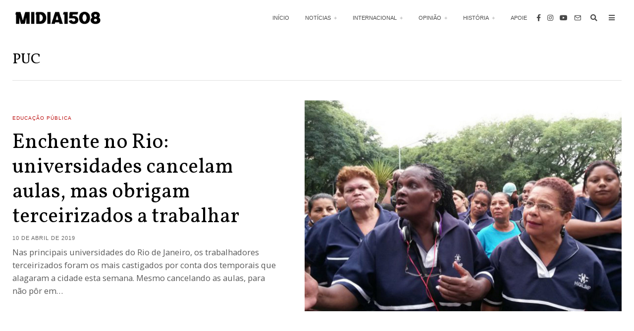

--- FILE ---
content_type: text/html; charset=UTF-8
request_url: https://www.midia1508.org/tag/puc/
body_size: 14505
content:
<!DOCTYPE html>
<html lang="pt-BR" class="no-js">
<head>
	<meta charset="UTF-8">
	<meta name="viewport" content="width=device-width, initial-scale=1.0">
	<link rel="profile" href="http://gmpg.org/xfn/11">
    
	<!--[if lt IE 9]>
	<script src="https://www.midia1508.org/wp-content/themes/fox/js/html5.js"></script>
	<![endif]-->
    
    <script>(function(html){html.className = html.className.replace(/\bno-js\b/,'js')})(document.documentElement);</script>
<title>PUC &#8211; Midia1508</title>
<meta name='robots' content='max-image-preview:large' />
<link rel='dns-prefetch' href='//fonts.googleapis.com' />
<link href='https://fonts.gstatic.com' crossorigin rel='preconnect' />
<link rel="alternate" type="application/rss+xml" title="Feed para Midia1508 &raquo;" href="https://www.midia1508.org/feed/" />
<link rel="alternate" type="application/rss+xml" title="Feed de comentários para Midia1508 &raquo;" href="https://www.midia1508.org/comments/feed/" />
<link rel="alternate" type="application/rss+xml" title="Feed de tag para Midia1508 &raquo; PUC" href="https://www.midia1508.org/tag/puc/feed/" />
<script>
window._wpemojiSettings = {"baseUrl":"https:\/\/s.w.org\/images\/core\/emoji\/15.0.3\/72x72\/","ext":".png","svgUrl":"https:\/\/s.w.org\/images\/core\/emoji\/15.0.3\/svg\/","svgExt":".svg","source":{"concatemoji":"https:\/\/www.midia1508.org\/wp-includes\/js\/wp-emoji-release.min.js?ver=6.6.4"}};
/*! This file is auto-generated */
!function(i,n){var o,s,e;function c(e){try{var t={supportTests:e,timestamp:(new Date).valueOf()};sessionStorage.setItem(o,JSON.stringify(t))}catch(e){}}function p(e,t,n){e.clearRect(0,0,e.canvas.width,e.canvas.height),e.fillText(t,0,0);var t=new Uint32Array(e.getImageData(0,0,e.canvas.width,e.canvas.height).data),r=(e.clearRect(0,0,e.canvas.width,e.canvas.height),e.fillText(n,0,0),new Uint32Array(e.getImageData(0,0,e.canvas.width,e.canvas.height).data));return t.every(function(e,t){return e===r[t]})}function u(e,t,n){switch(t){case"flag":return n(e,"\ud83c\udff3\ufe0f\u200d\u26a7\ufe0f","\ud83c\udff3\ufe0f\u200b\u26a7\ufe0f")?!1:!n(e,"\ud83c\uddfa\ud83c\uddf3","\ud83c\uddfa\u200b\ud83c\uddf3")&&!n(e,"\ud83c\udff4\udb40\udc67\udb40\udc62\udb40\udc65\udb40\udc6e\udb40\udc67\udb40\udc7f","\ud83c\udff4\u200b\udb40\udc67\u200b\udb40\udc62\u200b\udb40\udc65\u200b\udb40\udc6e\u200b\udb40\udc67\u200b\udb40\udc7f");case"emoji":return!n(e,"\ud83d\udc26\u200d\u2b1b","\ud83d\udc26\u200b\u2b1b")}return!1}function f(e,t,n){var r="undefined"!=typeof WorkerGlobalScope&&self instanceof WorkerGlobalScope?new OffscreenCanvas(300,150):i.createElement("canvas"),a=r.getContext("2d",{willReadFrequently:!0}),o=(a.textBaseline="top",a.font="600 32px Arial",{});return e.forEach(function(e){o[e]=t(a,e,n)}),o}function t(e){var t=i.createElement("script");t.src=e,t.defer=!0,i.head.appendChild(t)}"undefined"!=typeof Promise&&(o="wpEmojiSettingsSupports",s=["flag","emoji"],n.supports={everything:!0,everythingExceptFlag:!0},e=new Promise(function(e){i.addEventListener("DOMContentLoaded",e,{once:!0})}),new Promise(function(t){var n=function(){try{var e=JSON.parse(sessionStorage.getItem(o));if("object"==typeof e&&"number"==typeof e.timestamp&&(new Date).valueOf()<e.timestamp+604800&&"object"==typeof e.supportTests)return e.supportTests}catch(e){}return null}();if(!n){if("undefined"!=typeof Worker&&"undefined"!=typeof OffscreenCanvas&&"undefined"!=typeof URL&&URL.createObjectURL&&"undefined"!=typeof Blob)try{var e="postMessage("+f.toString()+"("+[JSON.stringify(s),u.toString(),p.toString()].join(",")+"));",r=new Blob([e],{type:"text/javascript"}),a=new Worker(URL.createObjectURL(r),{name:"wpTestEmojiSupports"});return void(a.onmessage=function(e){c(n=e.data),a.terminate(),t(n)})}catch(e){}c(n=f(s,u,p))}t(n)}).then(function(e){for(var t in e)n.supports[t]=e[t],n.supports.everything=n.supports.everything&&n.supports[t],"flag"!==t&&(n.supports.everythingExceptFlag=n.supports.everythingExceptFlag&&n.supports[t]);n.supports.everythingExceptFlag=n.supports.everythingExceptFlag&&!n.supports.flag,n.DOMReady=!1,n.readyCallback=function(){n.DOMReady=!0}}).then(function(){return e}).then(function(){var e;n.supports.everything||(n.readyCallback(),(e=n.source||{}).concatemoji?t(e.concatemoji):e.wpemoji&&e.twemoji&&(t(e.twemoji),t(e.wpemoji)))}))}((window,document),window._wpemojiSettings);
</script>
<link rel='stylesheet' id='sbi_styles-css' href='https://www.midia1508.org/wp-content/plugins/instagram-feed/css/sbi-styles.min.css?ver=6.1.1' media='all' />
<style id='wp-emoji-styles-inline-css'>

	img.wp-smiley, img.emoji {
		display: inline !important;
		border: none !important;
		box-shadow: none !important;
		height: 1em !important;
		width: 1em !important;
		margin: 0 0.07em !important;
		vertical-align: -0.1em !important;
		background: none !important;
		padding: 0 !important;
	}
</style>
<link rel='stylesheet' id='wp-block-library-css' href='https://www.midia1508.org/wp-includes/css/dist/block-library/style.min.css?ver=6.6.4' media='all' />
<link rel='stylesheet' id='wc-blocks-vendors-style-css' href='https://www.midia1508.org/wp-content/plugins/woocommerce/packages/woocommerce-blocks/build/wc-blocks-vendors-style.css?ver=9.1.5' media='all' />
<link rel='stylesheet' id='wc-blocks-style-css' href='https://www.midia1508.org/wp-content/plugins/woocommerce/packages/woocommerce-blocks/build/wc-blocks-style.css?ver=9.1.5' media='all' />
<style id='classic-theme-styles-inline-css'>
/*! This file is auto-generated */
.wp-block-button__link{color:#fff;background-color:#32373c;border-radius:9999px;box-shadow:none;text-decoration:none;padding:calc(.667em + 2px) calc(1.333em + 2px);font-size:1.125em}.wp-block-file__button{background:#32373c;color:#fff;text-decoration:none}
</style>
<style id='global-styles-inline-css'>
:root{--wp--preset--aspect-ratio--square: 1;--wp--preset--aspect-ratio--4-3: 4/3;--wp--preset--aspect-ratio--3-4: 3/4;--wp--preset--aspect-ratio--3-2: 3/2;--wp--preset--aspect-ratio--2-3: 2/3;--wp--preset--aspect-ratio--16-9: 16/9;--wp--preset--aspect-ratio--9-16: 9/16;--wp--preset--color--black: #000000;--wp--preset--color--cyan-bluish-gray: #abb8c3;--wp--preset--color--white: #ffffff;--wp--preset--color--pale-pink: #f78da7;--wp--preset--color--vivid-red: #cf2e2e;--wp--preset--color--luminous-vivid-orange: #ff6900;--wp--preset--color--luminous-vivid-amber: #fcb900;--wp--preset--color--light-green-cyan: #7bdcb5;--wp--preset--color--vivid-green-cyan: #00d084;--wp--preset--color--pale-cyan-blue: #8ed1fc;--wp--preset--color--vivid-cyan-blue: #0693e3;--wp--preset--color--vivid-purple: #9b51e0;--wp--preset--gradient--vivid-cyan-blue-to-vivid-purple: linear-gradient(135deg,rgba(6,147,227,1) 0%,rgb(155,81,224) 100%);--wp--preset--gradient--light-green-cyan-to-vivid-green-cyan: linear-gradient(135deg,rgb(122,220,180) 0%,rgb(0,208,130) 100%);--wp--preset--gradient--luminous-vivid-amber-to-luminous-vivid-orange: linear-gradient(135deg,rgba(252,185,0,1) 0%,rgba(255,105,0,1) 100%);--wp--preset--gradient--luminous-vivid-orange-to-vivid-red: linear-gradient(135deg,rgba(255,105,0,1) 0%,rgb(207,46,46) 100%);--wp--preset--gradient--very-light-gray-to-cyan-bluish-gray: linear-gradient(135deg,rgb(238,238,238) 0%,rgb(169,184,195) 100%);--wp--preset--gradient--cool-to-warm-spectrum: linear-gradient(135deg,rgb(74,234,220) 0%,rgb(151,120,209) 20%,rgb(207,42,186) 40%,rgb(238,44,130) 60%,rgb(251,105,98) 80%,rgb(254,248,76) 100%);--wp--preset--gradient--blush-light-purple: linear-gradient(135deg,rgb(255,206,236) 0%,rgb(152,150,240) 100%);--wp--preset--gradient--blush-bordeaux: linear-gradient(135deg,rgb(254,205,165) 0%,rgb(254,45,45) 50%,rgb(107,0,62) 100%);--wp--preset--gradient--luminous-dusk: linear-gradient(135deg,rgb(255,203,112) 0%,rgb(199,81,192) 50%,rgb(65,88,208) 100%);--wp--preset--gradient--pale-ocean: linear-gradient(135deg,rgb(255,245,203) 0%,rgb(182,227,212) 50%,rgb(51,167,181) 100%);--wp--preset--gradient--electric-grass: linear-gradient(135deg,rgb(202,248,128) 0%,rgb(113,206,126) 100%);--wp--preset--gradient--midnight: linear-gradient(135deg,rgb(2,3,129) 0%,rgb(40,116,252) 100%);--wp--preset--font-size--small: 13px;--wp--preset--font-size--medium: 20px;--wp--preset--font-size--large: 36px;--wp--preset--font-size--x-large: 42px;--wp--preset--spacing--20: 0.44rem;--wp--preset--spacing--30: 0.67rem;--wp--preset--spacing--40: 1rem;--wp--preset--spacing--50: 1.5rem;--wp--preset--spacing--60: 2.25rem;--wp--preset--spacing--70: 3.38rem;--wp--preset--spacing--80: 5.06rem;--wp--preset--shadow--natural: 6px 6px 9px rgba(0, 0, 0, 0.2);--wp--preset--shadow--deep: 12px 12px 50px rgba(0, 0, 0, 0.4);--wp--preset--shadow--sharp: 6px 6px 0px rgba(0, 0, 0, 0.2);--wp--preset--shadow--outlined: 6px 6px 0px -3px rgba(255, 255, 255, 1), 6px 6px rgba(0, 0, 0, 1);--wp--preset--shadow--crisp: 6px 6px 0px rgba(0, 0, 0, 1);}:where(.is-layout-flex){gap: 0.5em;}:where(.is-layout-grid){gap: 0.5em;}body .is-layout-flex{display: flex;}.is-layout-flex{flex-wrap: wrap;align-items: center;}.is-layout-flex > :is(*, div){margin: 0;}body .is-layout-grid{display: grid;}.is-layout-grid > :is(*, div){margin: 0;}:where(.wp-block-columns.is-layout-flex){gap: 2em;}:where(.wp-block-columns.is-layout-grid){gap: 2em;}:where(.wp-block-post-template.is-layout-flex){gap: 1.25em;}:where(.wp-block-post-template.is-layout-grid){gap: 1.25em;}.has-black-color{color: var(--wp--preset--color--black) !important;}.has-cyan-bluish-gray-color{color: var(--wp--preset--color--cyan-bluish-gray) !important;}.has-white-color{color: var(--wp--preset--color--white) !important;}.has-pale-pink-color{color: var(--wp--preset--color--pale-pink) !important;}.has-vivid-red-color{color: var(--wp--preset--color--vivid-red) !important;}.has-luminous-vivid-orange-color{color: var(--wp--preset--color--luminous-vivid-orange) !important;}.has-luminous-vivid-amber-color{color: var(--wp--preset--color--luminous-vivid-amber) !important;}.has-light-green-cyan-color{color: var(--wp--preset--color--light-green-cyan) !important;}.has-vivid-green-cyan-color{color: var(--wp--preset--color--vivid-green-cyan) !important;}.has-pale-cyan-blue-color{color: var(--wp--preset--color--pale-cyan-blue) !important;}.has-vivid-cyan-blue-color{color: var(--wp--preset--color--vivid-cyan-blue) !important;}.has-vivid-purple-color{color: var(--wp--preset--color--vivid-purple) !important;}.has-black-background-color{background-color: var(--wp--preset--color--black) !important;}.has-cyan-bluish-gray-background-color{background-color: var(--wp--preset--color--cyan-bluish-gray) !important;}.has-white-background-color{background-color: var(--wp--preset--color--white) !important;}.has-pale-pink-background-color{background-color: var(--wp--preset--color--pale-pink) !important;}.has-vivid-red-background-color{background-color: var(--wp--preset--color--vivid-red) !important;}.has-luminous-vivid-orange-background-color{background-color: var(--wp--preset--color--luminous-vivid-orange) !important;}.has-luminous-vivid-amber-background-color{background-color: var(--wp--preset--color--luminous-vivid-amber) !important;}.has-light-green-cyan-background-color{background-color: var(--wp--preset--color--light-green-cyan) !important;}.has-vivid-green-cyan-background-color{background-color: var(--wp--preset--color--vivid-green-cyan) !important;}.has-pale-cyan-blue-background-color{background-color: var(--wp--preset--color--pale-cyan-blue) !important;}.has-vivid-cyan-blue-background-color{background-color: var(--wp--preset--color--vivid-cyan-blue) !important;}.has-vivid-purple-background-color{background-color: var(--wp--preset--color--vivid-purple) !important;}.has-black-border-color{border-color: var(--wp--preset--color--black) !important;}.has-cyan-bluish-gray-border-color{border-color: var(--wp--preset--color--cyan-bluish-gray) !important;}.has-white-border-color{border-color: var(--wp--preset--color--white) !important;}.has-pale-pink-border-color{border-color: var(--wp--preset--color--pale-pink) !important;}.has-vivid-red-border-color{border-color: var(--wp--preset--color--vivid-red) !important;}.has-luminous-vivid-orange-border-color{border-color: var(--wp--preset--color--luminous-vivid-orange) !important;}.has-luminous-vivid-amber-border-color{border-color: var(--wp--preset--color--luminous-vivid-amber) !important;}.has-light-green-cyan-border-color{border-color: var(--wp--preset--color--light-green-cyan) !important;}.has-vivid-green-cyan-border-color{border-color: var(--wp--preset--color--vivid-green-cyan) !important;}.has-pale-cyan-blue-border-color{border-color: var(--wp--preset--color--pale-cyan-blue) !important;}.has-vivid-cyan-blue-border-color{border-color: var(--wp--preset--color--vivid-cyan-blue) !important;}.has-vivid-purple-border-color{border-color: var(--wp--preset--color--vivid-purple) !important;}.has-vivid-cyan-blue-to-vivid-purple-gradient-background{background: var(--wp--preset--gradient--vivid-cyan-blue-to-vivid-purple) !important;}.has-light-green-cyan-to-vivid-green-cyan-gradient-background{background: var(--wp--preset--gradient--light-green-cyan-to-vivid-green-cyan) !important;}.has-luminous-vivid-amber-to-luminous-vivid-orange-gradient-background{background: var(--wp--preset--gradient--luminous-vivid-amber-to-luminous-vivid-orange) !important;}.has-luminous-vivid-orange-to-vivid-red-gradient-background{background: var(--wp--preset--gradient--luminous-vivid-orange-to-vivid-red) !important;}.has-very-light-gray-to-cyan-bluish-gray-gradient-background{background: var(--wp--preset--gradient--very-light-gray-to-cyan-bluish-gray) !important;}.has-cool-to-warm-spectrum-gradient-background{background: var(--wp--preset--gradient--cool-to-warm-spectrum) !important;}.has-blush-light-purple-gradient-background{background: var(--wp--preset--gradient--blush-light-purple) !important;}.has-blush-bordeaux-gradient-background{background: var(--wp--preset--gradient--blush-bordeaux) !important;}.has-luminous-dusk-gradient-background{background: var(--wp--preset--gradient--luminous-dusk) !important;}.has-pale-ocean-gradient-background{background: var(--wp--preset--gradient--pale-ocean) !important;}.has-electric-grass-gradient-background{background: var(--wp--preset--gradient--electric-grass) !important;}.has-midnight-gradient-background{background: var(--wp--preset--gradient--midnight) !important;}.has-small-font-size{font-size: var(--wp--preset--font-size--small) !important;}.has-medium-font-size{font-size: var(--wp--preset--font-size--medium) !important;}.has-large-font-size{font-size: var(--wp--preset--font-size--large) !important;}.has-x-large-font-size{font-size: var(--wp--preset--font-size--x-large) !important;}
:where(.wp-block-post-template.is-layout-flex){gap: 1.25em;}:where(.wp-block-post-template.is-layout-grid){gap: 1.25em;}
:where(.wp-block-columns.is-layout-flex){gap: 2em;}:where(.wp-block-columns.is-layout-grid){gap: 2em;}
:root :where(.wp-block-pullquote){font-size: 1.5em;line-height: 1.6;}
</style>
<link rel='stylesheet' id='contact-form-7-css' href='https://www.midia1508.org/wp-content/plugins/contact-form-7/includes/css/styles.css?ver=5.7.3' media='all' />
<link rel='stylesheet' id='woocommerce-layout-css' href='https://www.midia1508.org/wp-content/plugins/woocommerce/assets/css/woocommerce-layout.css?ver=7.3.0' media='all' />
<link rel='stylesheet' id='woocommerce-smallscreen-css' href='https://www.midia1508.org/wp-content/plugins/woocommerce/assets/css/woocommerce-smallscreen.css?ver=7.3.0' media='only screen and (max-width: 768px)' />
<link rel='stylesheet' id='woocommerce-general-css' href='https://www.midia1508.org/wp-content/plugins/woocommerce/assets/css/woocommerce.css?ver=7.3.0' media='all' />
<style id='woocommerce-inline-inline-css'>
.woocommerce form .form-row .required { visibility: visible; }
</style>
<link rel='stylesheet' id='wi-fonts-css' href='https://fonts.googleapis.com/css?family=Open+Sans%3A400%2C700%7CVollkorn%3A400%2C400italic%7CLora%3A400%7CAlatsi%3A400&#038;display=swap&#038;ver=4.6.9.1' media='all' />
<link rel='stylesheet' id='style-css' href='https://www.midia1508.org/wp-content/themes/fox/style.min.css?ver=4.6.9.1' media='all' />
<style id='style-inline-css'>
.color-accent,.social-list.style-plain:not(.style-text_color) a:hover,.wi-mainnav ul.menu ul > li:hover > a,
    .wi-mainnav ul.menu ul li.current-menu-item > a,
    .wi-mainnav ul.menu ul li.current-menu-ancestor > a,.related-title a:hover,.pagination-1 a.page-numbers:hover,.pagination-4 a.page-numbers:hover,.page-links > a:hover,.reading-progress-wrapper,.widget_archive a:hover, .widget_nav_menu a:hover, .widget_meta a:hover, .widget_recent_entries a:hover, .widget_categories a:hover, .widget_product_categories a:hover,.tagcloud a:hover,.header-cart a:hover,.woocommerce .star-rating span:before,.null-instagram-feed .clear a:hover,.widget a.readmore:hover{color:#bc0f0f}.bg-accent,html .mejs-controls .mejs-time-rail .mejs-time-current,.fox-btn.btn-primary, button.btn-primary, input.btn-primary[type="button"], input.btn-primary[type="reset"], input.btn-primary[type="submit"],.social-list.style-black a:hover,.style--slider-nav-text .flex-direction-nav a:hover, .style--slider-nav-text .slick-nav:hover,.header-cart-icon .num,.post-item-thumbnail:hover .video-indicator-solid,a.more-link:hover,.post-newspaper .related-thumbnail,.pagination-4 span.page-numbers:not(.dots),.review-item.overall .review-score,#respond #submit:hover,.dropcap-color, .style--dropcap-color .enable-dropcap .dropcap-content > p:first-of-type:first-letter, .style--dropcap-color p.has-drop-cap:not(:focus):first-letter,.style--list-widget-3 .fox-post-count,.style--tagcloud-3 .tagcloud a:hover,.blog-widget-small .thumbnail-index,.foxmc-button-primary input[type="submit"],#footer-search .submit:hover,.wpcf7-submit:hover,.woocommerce .widget_price_filter .ui-slider .ui-slider-range,
.woocommerce .widget_price_filter .ui-slider .ui-slider-handle,.woocommerce span.onsale,
.woocommerce ul.products li.product .onsale,.woocommerce #respond input#submit.alt:hover,
.woocommerce a.button.alt:hover,
.woocommerce button.button.alt:hover,
.woocommerce input.button.alt:hover,.woocommerce a.add_to_cart_button:hover,.woocommerce #review_form #respond .form-submit input:hover{background-color:#bc0f0f}.review-item.overall .review-score,.partial-content,.style--tagcloud-3 .tagcloud a:hover,.null-instagram-feed .clear a:hover{border-color:#bc0f0f}.reading-progress-wrapper::-webkit-progress-value{background-color:#bc0f0f}.reading-progress-wrapper::-moz-progress-value{background-color:#bc0f0f}.home.blog .wi-content{padding-top:20px;padding-bottom:0px}.heading-1a .container, .heading-1b .container, .section-heading .line, .heading-5 .heading-inner{border-color:#d0d0d0}.header-search-wrapper .search-btn, .header-cart-icon, .hamburger-btn{font-size:14px}.sticky-element-height, .header-sticky-element.before-sticky{height:44px}.sticky-header-background{opacity:1}.header-sticky-element.before-sticky #wi-logo img, .header-sticky-element.before-sticky .wi-logo img{height:20px}.fox-logo img{width:173px}.slogan{color:#797979}.wi-mainnav ul.menu > li > a, .header-social.style-plain:not(.style-text_color) a, .header-search-wrapper .search-btn, .header-cart-icon a, .hamburger-btn{color:#494949}.wi-mainnav ul.menu > li:hover > a{color:#000000}.wi-mainnav ul.menu > li.current-menu-item > a, .wi-mainnav ul.menu > li.current-menu-ancestor > a,
    .row-nav-style-active-1 .wi-mainnav ul.menu > li.current-menu-item > a, .row-nav-style-active-1 .wi-mainnav ul.menu > li.current-menu-ancestor > a {color:#000000}.header-row-nav .container{border-color:#d0d0d0}.wi-mainnav ul.menu > li.menu-item-has-children > a:after, .wi-mainnav ul.menu > li.mega > a:after{color:#aaaaaa}.wi-mainnav ul.menu ul{background-color:#ffffff;color:#999999}.wi-mainnav ul.menu ul li:hover > a, .wi-mainnav ul.menu .post-nav-item-title:hover a, .wi-mainnav ul.menu > li.mega ul ul a:hover{color:#333333}.wi-mainnav ul.menu ul li:hover > a, .wi-mainnav ul.menu > li.mega ul ul a:hover{background-color:#fafafa}.wi-mainnav ul.menu ul > li, .mega-sep{border-color:#f0f0f0}#footer-instagram{background-color:#ffffff}#footer-bottom{color:#020202}#footer-logo img{width:80px}#backtotop.backtotop-circle, #backtotop.backtotop-square{border-width:0px}#backtotop{color:#888888;background-color:#f0f0f0}#backtotop:hover{color:#a50606}.post-item-excerpt{color:#595959}.minimal-logo img{height:20px}.share-style-custom a{width:32px}.fox-share.color-custom a{color:#ffffff}.fox-share.background-custom a{background-color:#a3a3a3}.fox-share.hover-color-custom a:hover{color:#000000}.fox-share.hover-background-custom a:hover{background-color:#a3a3a3}.reading-progress-wrapper{height:3px}h1, h2, h3, h4, h5, h6{color:#000000}a{color:#bc0f0f}a:hover{color:#bc0f0f}textarea,table,td, th,.fox-input,
input[type="color"], input[type="date"], input[type="datetime"], input[type="datetime-local"], input[type="email"], input[type="month"], input[type="number"], input[type="password"], input[type="search"], input[type="tel"], input[type="text"], input[type="time"], input[type="url"], input[type="week"], input:not([type]), textarea,select,.fox-slider-rich,.style--tag-block .fox-term-list a,.header-sticky-element.before-sticky,.post-sep,.blog-related,.blog-related .line,.post-list-sep,.article-small,
.article-tall,.article-small-list,.pagination-1 .pagination-inner,.toparea > .container,.single-heading,.single-heading span:before, .single-heading span:after,.authorbox-simple,.post-nav-simple,#posts-small-heading,.commentlist li + li > .comment-body,.commentlist ul.children,.hero-meta .header-main,.widget,.widget_archive ul, .widget_nav_menu ul, .widget_meta ul, .widget_recent_entries ul, .widget_categories ul, .widget_product_categories ul,.widget_archive li, .widget_nav_menu li, .widget_meta li, .widget_recent_entries li, .widget_categories li, .widget_product_categories li,#footer-widgets,#footer-bottom,#backtotop,.offcanvas-nav li + li > a,.woocommerce div.product .woocommerce-tabs ul.tabs:before,.woocommerce div.product .woocommerce-tabs ul.tabs li a,.products.related > h2,
.products.upsells > h2,
.cross-sells > h2,.woocommerce table.shop_table,#add_payment_method table.cart td.actions .coupon .input-text, .woocommerce-cart table.cart td.actions .coupon .input-text, .woocommerce-checkout table.cart td.actions .coupon .input-text,.woocommerce-MyAccount-navigation ul li + li{border-color:#e0e0e1}.wrapper-bg-element{background-color:#ffffff}.fox-input, input[type="color"], input[type="date"], input[type="datetime"], input[type="datetime-local"], input[type="email"], input[type="month"], input[type="number"], input[type="password"], input[type="search"], input[type="tel"], input[type="text"], input[type="time"], input[type="url"], input[type="week"], input:not([type]), textarea{color:#777777;background-color:#ffffff}.fox-input:focus, input[type="color"]:focus, input[type="date"]:focus, input[type="datetime"]:focus, input[type="datetime-local"]:focus, input[type="email"]:focus, input[type="month"]:focus, input[type="number"]:focus, input[type="password"]:focus, input[type="search"]:focus, input[type="tel"]:focus, input[type="text"]:focus, input[type="time"]:focus, input[type="url"]:focus, input[type="week"]:focus, input:not([type]):focus, textarea:focus{color:#111111;background-color:#fafafa}.widget-title{color:#000000;text-align:center}blockquote{text-align:left;color:#353535}.wi-dropcap,.enable-dropcap .dropcap-content > p:first-of-type:first-letter, p.has-drop-cap:not(:focus):first-letter{font-weight:400}.wp-caption-text, .post-thumbnail-standard figcaption, .wp-block-image figcaption, .blocks-gallery-caption{color:#636363;text-align:left}.post-item-title a:hover{text-decoration:none;text-decoration-color:#cccccc}.post-item-meta{color:#636363}.post-item-meta a{color:#636363}.post-item-meta a:hover{color:#2d2d2d}.standalone-categories a{color:#bc0f0f}.post-item-subtitle{color:#777777}body.single:not(.elementor-page) .entry-content, body.page:not(.elementor-page) .entry-content{color:#333333}#mobile-logo img{height:30px}body .elementor-section.elementor-section-boxed>.elementor-container{max-width:1270px}@media (min-width: 1200px) {.container,.cool-thumbnail-size-big .post-thumbnail{width:1230px}body.layout-boxed .wi-wrapper{width:1290px}}@media (min-width:1024px) {.secondary, .section-secondary{width:22.764227642276%}.has-sidebar .primary, .section-has-sidebar .section-primary, .section-sep{width:77.235772357724%}}body,.font-body,.fox-btn,button,input[type="button"],input[type="reset"],input[type="submit"],.slogan,.wi-mainnav ul.menu ul,.header-builder .widget_nav_menu  ul.menu ul,.post-item-subtitle,.single-heading,.widget-title,.article-big .readmore,blockquote,.wp-caption-text,.post-thumbnail-standard figcaption,.wp-block-image figcaption,.blocks-gallery-caption,.footer-copyright{font-family:"Open Sans",sans-serif}.font-heading,h1,h2,h3,h4,h5,h6,.wp-block-quote.is-large cite,.wp-block-quote.is-style-large cite,.fox-term-list,.wp-block-cover-text,.title-label,.thumbnail-view,.readmore,a.more-link,.post-big a.more-link,.style--slider-navtext .flex-direction-nav a,.page-links-container,.authorbox-nav,.post-navigation .post-title,.review-criterion,.review-score,.review-text,.commentlist .fn,.reply a,.widget_archive,.widget_nav_menu,.widget_meta,.widget_recent_entries,.widget_categories,.widget_product_categories,.widget_rss > ul a.rsswidget,.widget_rss > ul > li > cite,.widget_recent_comments,#backtotop,.view-count,.tagcloud,.woocommerce span.onsale,.woocommerce ul.products li.product .onsale,.woocommerce #respond input#submit,.woocommerce a.button,.woocommerce button.button,.woocommerce input.button,.woocommerce a.added_to_cart,.woocommerce nav.woocommerce-pagination ul,.woocommerce div.product p.price,.woocommerce div.product span.price,.woocommerce div.product .woocommerce-tabs ul.tabs li a,.woocommerce #reviews #comments ol.commentlist li .comment-text p.meta,.woocommerce table.shop_table th,.woocommerce table.shop_table td.product-name a,.post-item-title,.archive-title,.single .post-item-title.post-title,.page-title,.wi-dropcap,.enable-dropcap .dropcap-content > p:first-of-type:first-letter,p.has-drop-cap:not(:focus):first-letter{font-family:"Vollkorn",serif}.post-item-meta,.standalone-categories,.wi-mainnav ul.menu > li > a,.footer-bottom .widget_nav_menu,#footernav,.offcanvas-nav,.fox-input,input[type="color"],input[type="date"],input[type="datetime"],input[type="datetime-local"],input[type="email"],input[type="month"],input[type="number"],input[type="password"],input[type="search"],input[type="tel"],input[type="text"],input[type="time"],input[type="url"],input[type="week"],input:not([type]),textarea{font-family:}.min-logo-text,.fox-logo,.mobile-logo-text{font-family:A Black Lives}body.single:not(.elementor-page) .entry-content,body.page:not(.elementor-page) .entry-content{font-family:"Lora",serif}.section-heading h2,.fox-heading .heading-title-main{font-family:"Alatsi",sans-serif}body, .font-body{font-size:15px;font-weight:400;font-style:normal;text-transform:none;letter-spacing:0px;line-height:1.6}h1, h2, h3, h4, h5, h6{font-weight:500;text-transform:none;line-height:1.2}h2{font-size:2.0625em;font-style:normal}h3{font-size:1.625em;font-style:normal}h4{font-size:1.25em;font-style:normal}.fox-logo, .min-logo-text, .mobile-logo-text{font-size:40px;font-weight:400;font-style:normal;text-transform:none;letter-spacing:0px;line-height:1.1}.slogan{font-size:11px;font-weight:400;font-style:normal;text-transform:uppercase;letter-spacing:1px;line-height:1.1}.wi-mainnav ul.menu > li > a, .footer-bottom .widget_nav_menu, #footernav, .offcanvas-nav{font-size:11px;font-weight:100;text-transform:uppercase;letter-spacing:0px}.wi-mainnav ul.menu ul, .header-builder .widget_nav_menu  ul.menu ul{font-size:13px;font-style:normal}.post-item-title{font-style:normal}.post-item-meta{font-size:11px;font-style:normal;text-transform:uppercase;letter-spacing:1px}.standalone-categories{font-size:10px;font-weight:500;font-style:normal;text-transform:uppercase}.archive-title{font-size:2em;font-style:normal;text-transform:uppercase}.single .post-item-title.post-title, .page-title{font-size:3.0em;font-weight:700;font-style:normal;text-transform:none}.post-item-subtitle{font-size:19px;font-weight:400;font-style:normal;line-height:1.4}body.single:not(.elementor-page) .entry-content, body.page:not(.elementor-page) .entry-content{font-size:19px;font-style:normal}.single-heading{font-size:18px;font-weight:600;font-style:normal;text-transform:uppercase}.widget-title{font-size:12px;font-weight:400;font-style:normal;text-transform:uppercase;letter-spacing:1px}.section-heading h2, .fox-heading .heading-title-main{font-weight:800;font-style:normal;text-transform:none;letter-spacing:0px;line-height:1.1}.fox-btn, button, input[type="button"], input[type="reset"], input[type="submit"], .article-big .readmore{font-size:10px;font-style:normal;text-transform:uppercase;letter-spacing:2px}.fox-input, input[type="color"], input[type="date"], input[type="datetime"], input[type="datetime-local"], input[type="email"], input[type="month"], input[type="number"], input[type="password"], input[type="search"], input[type="tel"], input[type="text"], input[type="time"], input[type="url"], input[type="week"], input:not([type]), textarea{font-size:12px;font-style:normal;text-transform:none}blockquote{font-size:20px;font-weight:600;font-style:normal;text-transform:none;letter-spacing:-0.5px}.wi-dropcap,.enable-dropcap .dropcap-content > p:first-of-type:first-letter, p.has-drop-cap:not(:focus):first-letter{font-style:normal}.wp-caption-text, .post-thumbnail-standard figcaption, .wp-block-image figcaption, .blocks-gallery-caption{font-size:13px;font-style:normal}.footer-copyright{font-size:13px;font-style:normal}.offcanvas-nav{font-size:15px;font-weight:400;font-style:normal;text-transform:none}@media only screen and (max-width: 1023px){.fox-logo, .min-logo-text, .mobile-logo-text{font-size:26px}.single .post-item-title.post-title, .page-title{font-size:2.8em}.single-heading{font-size:20px}}@media only screen and (max-width: 567px){body, .font-body{font-size:14px}.fox-logo, .min-logo-text, .mobile-logo-text{font-size:20px}.single .post-item-title.post-title, .page-title{font-size:2em}.post-item-subtitle{font-size:18px}body.single:not(.elementor-page) .entry-content, body.page:not(.elementor-page) .entry-content{font-size:18px}.single-heading{font-size:18px}}.fox-logo{margin-left:5px}#main-header .container{border-style:solid}#footer-widgets{margin-top:90px;border-color:#ffffff;border-style:double}#footer-bottom{padding-top:30px;padding-bottom:40px;border-top-width:0px;border-color:#e0e0e0;border-style:solid}#titlebar .container{padding-top:30px;padding-bottom:24px;border-bottom-width:1px;border-color:#e0e0e0;border-style:solid}.wi-mainnav ul.menu ul{border-color:#f0f0f0}.widget-title{margin-bottom:20px;padding-top:4px;padding-bottom:4px;border-top-width:1px;border-bottom-width:1px;border-color:#cccccc;border-style:solid}.fox-input, input[type="color"], input[type="date"], input[type="datetime"], input[type="datetime-local"], input[type="email"], input[type="month"], input[type="number"], input[type="password"], input[type="search"], input[type="tel"], input[type="text"], input[type="time"], input[type="url"], input[type="week"], input:not([type]), textarea{border-color:#f0f0f0}blockquote{margin-top:-10px;margin-right:0px;margin-bottom:20px;margin-left:0px;padding-top:0px;padding-right:20px;padding-bottom:0px;padding-left:20px;border-top-width:0px;border-right-width:0px;border-bottom-width:0px;border-left-width:0px;border-color:#ffffff;border-style:solid}@media only screen and (max-width: 1023px){blockquote{padding-left:20px}}@media only screen and (max-width: 567px){blockquote{margin-top:30px;padding-left:20px}}body.layout-boxed{background-color:#000000}#footer-widgets{background-color:#eeeeee}#footer-bottom{background-color:#eeeeee}.main-header .widget:nth-child(3){margin-left: auto;}
</style>
<link rel='stylesheet' id='login-with-ajax-css' href='https://www.midia1508.org/wp-content/plugins/login-with-ajax/templates/widget.css?ver=4.1' media='all' />
<script src="https://www.midia1508.org/wp-includes/js/jquery/jquery.min.js?ver=3.7.1" id="jquery-core-js"></script>
<script src="https://www.midia1508.org/wp-includes/js/jquery/jquery-migrate.min.js?ver=3.4.1" id="jquery-migrate-js"></script>
<script id="login-with-ajax-js-extra">
var LWA = {"ajaxurl":"https:\/\/www.midia1508.org\/wp-admin\/admin-ajax.php","off":""};
</script>
<script src="https://www.midia1508.org/wp-content/plugins/login-with-ajax/templates/login-with-ajax.legacy.min.js?ver=4.1" id="login-with-ajax-js"></script>
<link rel="https://api.w.org/" href="https://www.midia1508.org/wp-json/" /><link rel="alternate" title="JSON" type="application/json" href="https://www.midia1508.org/wp-json/wp/v2/tags/216" /><link rel="EditURI" type="application/rsd+xml" title="RSD" href="https://www.midia1508.org/xmlrpc.php?rsd" />
<meta name="generator" content="WordPress 6.6.4" />
<meta name="generator" content="WooCommerce 7.3.0" />
	<noscript><style>.woocommerce-product-gallery{ opacity: 1 !important; }</style></noscript>
	<link rel="icon" href="https://www.midia1508.org/wp-content/uploads/2021/06/cropped-id_site-2-32x32.png" sizes="32x32" />
<link rel="icon" href="https://www.midia1508.org/wp-content/uploads/2021/06/cropped-id_site-2-192x192.png" sizes="192x192" />
<link rel="apple-touch-icon" href="https://www.midia1508.org/wp-content/uploads/2021/06/cropped-id_site-2-180x180.png" />
<meta name="msapplication-TileImage" content="https://www.midia1508.org/wp-content/uploads/2021/06/cropped-id_site-2-270x270.png" />

<style id="color-preview"></style>

        <noscript><style id="rocket-lazyload-nojs-css">.rll-youtube-player, [data-lazy-src]{display:none !important;}</style></noscript>    
</head>

<body class="archive tag tag-puc tag-216 theme-fox woocommerce-no-js no-sidebar fox-theme layout-wide style--dropcap-dark dropcap-style-dark style--dropcap-font-heading style--tag-block-2 style--tag-block style--list-widget-1 style--tagcloud-1 style--blockquote-has-icon style--blockquote-icon-3 style--blockquote-icon-position-overlap style--single-heading-border_top style--link-2 body-sticky-sidebar elementor-default elementor-kit-8873" itemscope itemtype="https://schema.org/WebPage">
    
        
    <div id="wi-all" class="fox-outer-wrapper fox-all wi-all">

        
        <div id="wi-wrapper" class="fox-wrapper wi-wrapper">

            <div class="wi-container">

                
                
<header id="masthead" class="site-header header-classic header-sticky-style-border submenu-light" itemscope itemtype="https://schema.org/WPHeader">
    
    <div id="masthead-mobile-height"></div>

    
<div class="header-container header-inline">



<div class="row-nav-light row-nav-style-active-3 header-classic-row header-row-flex header-sticky-element header-row-common header-row-nav">

    <div class="container">

        <div class="header-row-part header-row-left">

            
    <div id="logo-area" class="fox-logo-area fox-header-logo site-branding">
        
        <div id="wi-logo" class="fox-logo-container">
            
            <h2 class="wi-logo-main fox-logo logo-type-image" id="site-logo">                
                <a href="https://www.midia1508.org/" rel="home">
                    
                    <img width="109" height="17" src="https://www.midia1508.org/wp-content/uploads/2021/08/teste_logo_menor_PNG24_footer-1.png" class="sticky-img-logo" alt="" decoding="async" srcset="https://www.midia1508.org/wp-content/uploads/2021/08/teste_logo_menor_PNG24_footer-1.png 109w, https://www.midia1508.org/wp-content/uploads/2021/08/teste_logo_menor_PNG24_footer-1-100x17.png 100w" sizes="(max-width: 109px) 100vw, 109px" /><img width="216" height="33" src="https://www.midia1508.org/wp-content/uploads/2021/08/teste_logo_menor_PNG24.png" class="main-img-logo" alt="" decoding="async" />                    
                </a>
                
            </h2>
        </div><!-- .fox-logo-container -->

        
    </div><!-- #logo-area -->

                
        </div><!-- .header-row-part -->
        
        <div class="header-row-part header-row-right">
            
            
    <nav id="wi-mainnav" class="navigation-ele wi-mainnav" role="navigation" itemscope itemtype="https://schema.org/SiteNavigationElement">
        
        <div class="menu style-indicator-plus"><ul id="menu-primary" class="menu"><li id="menu-item-12721" class="menu-item menu-item-type-custom menu-item-object-custom menu-item-home menu-item-12721"><a href="http://www.midia1508.org/">Início</a></li>
<li id="menu-item-12726" class="menu-item menu-item-type-taxonomy menu-item-object-category menu-item-has-children menu-item-12726"><a href="https://www.midia1508.org/categoria/noticias/">Notícias</a>
<ul class="sub-menu">
	<li id="menu-item-12734" class="menu-item menu-item-type-taxonomy menu-item-object-category menu-item-12734"><a href="https://www.midia1508.org/categoria/noticias/antifascismo/">Antifascismo</a></li>
	<li id="menu-item-12735" class="menu-item menu-item-type-taxonomy menu-item-object-category menu-item-12735"><a href="https://www.midia1508.org/categoria/noticias/antirracismo/">Antirracismo</a></li>
	<li id="menu-item-12736" class="menu-item menu-item-type-taxonomy menu-item-object-category menu-item-12736"><a href="https://www.midia1508.org/categoria/noticias/arte-e-cultura/">Arte e Cultura</a></li>
	<li id="menu-item-12737" class="menu-item menu-item-type-taxonomy menu-item-object-category menu-item-12737"><a href="https://www.midia1508.org/categoria/noticias/classe-trabalhadora/">Classe Trabalhadora</a></li>
	<li id="menu-item-12738" class="menu-item menu-item-type-taxonomy menu-item-object-category menu-item-12738"><a href="https://www.midia1508.org/categoria/noticias/educacao-publica/">Educação Pública</a></li>
	<li id="menu-item-12739" class="menu-item menu-item-type-taxonomy menu-item-object-category menu-item-12739"><a href="https://www.midia1508.org/categoria/noticias/luta-pela-terra/">Luta Pela Terra</a></li>
	<li id="menu-item-12740" class="menu-item menu-item-type-taxonomy menu-item-object-category menu-item-12740"><a href="https://www.midia1508.org/categoria/noticias/meio-ambiente/">Meio Ambiente</a></li>
	<li id="menu-item-12741" class="menu-item menu-item-type-taxonomy menu-item-object-category menu-item-12741"><a href="https://www.midia1508.org/categoria/noticias/moradia/">Moradia</a></li>
	<li id="menu-item-12742" class="menu-item menu-item-type-taxonomy menu-item-object-category menu-item-12742"><a href="https://www.midia1508.org/categoria/noticias/povos-originarios/">Povos Originários</a></li>
	<li id="menu-item-12743" class="menu-item menu-item-type-taxonomy menu-item-object-category menu-item-12743"><a href="https://www.midia1508.org/categoria/noticias/questoes-de-genero/">Questões de Gênero</a></li>
	<li id="menu-item-12744" class="menu-item menu-item-type-taxonomy menu-item-object-category menu-item-12744"><a href="https://www.midia1508.org/categoria/noticias/saude-publica/">Saúde Pública</a></li>
	<li id="menu-item-12745" class="menu-item menu-item-type-taxonomy menu-item-object-category menu-item-12745"><a href="https://www.midia1508.org/categoria/noticias/terrorismo-de-estado/">Terrorismo de Estado</a></li>
	<li id="menu-item-12746" class="menu-item menu-item-type-taxonomy menu-item-object-category menu-item-12746"><a href="https://www.midia1508.org/categoria/noticias/transporte/">Transporte</a></li>
</ul>
</li>
<li id="menu-item-12725" class="menu-item menu-item-type-taxonomy menu-item-object-category menu-item-12725 mega mega-item"><a href="https://www.midia1508.org/categoria/internacional/">Internacional</a><ul class="sub-menu submenu-display-items">            <li class="menu-item post-nav-item">
                    
                <article class="wi-post post-item post-nav-item-inner" itemscope itemtype="https://schema.org/CreativeWork">

                    <div class="nav-thumbnail-wrapper pseudo-thumbnail-landscape">
                    
                        <div class="nav-thumbnail-loading">
                            <span class="fox-loading-element"><i class="fa fa-spinner fa-spin"></i></span>                        </div>
                        
                    </div>
                    
                    <div class="post-nav-item-text">

                    </div><!-- .post-nav-item-text -->

                </article><!-- .post-nav-item-inner -->

            </li><!-- .post-nav-item.menu-item -->
            
        
            <li class="menu-item post-nav-item">
                    
                <article class="wi-post post-item post-nav-item-inner" itemscope itemtype="https://schema.org/CreativeWork">

                    <div class="nav-thumbnail-wrapper pseudo-thumbnail-landscape">
                    
                        <div class="nav-thumbnail-loading">
                            <span class="fox-loading-element"><i class="fa fa-spinner fa-spin"></i></span>                        </div>
                        
                    </div>
                    
                    <div class="post-nav-item-text">

                    </div><!-- .post-nav-item-text -->

                </article><!-- .post-nav-item-inner -->

            </li><!-- .post-nav-item.menu-item -->
            
        
            <li class="menu-item post-nav-item">
                    
                <article class="wi-post post-item post-nav-item-inner" itemscope itemtype="https://schema.org/CreativeWork">

                    <div class="nav-thumbnail-wrapper pseudo-thumbnail-landscape">
                    
                        <div class="nav-thumbnail-loading">
                            <span class="fox-loading-element"><i class="fa fa-spinner fa-spin"></i></span>                        </div>
                        
                    </div>
                    
                    <div class="post-nav-item-text">

                    </div><!-- .post-nav-item-text -->

                </article><!-- .post-nav-item-inner -->

            </li><!-- .post-nav-item.menu-item -->
            
        <span class="caret"></span></ul></li>
<li id="menu-item-12727" class="menu-item menu-item-type-taxonomy menu-item-object-category menu-item-12727 mega mega-item"><a href="https://www.midia1508.org/categoria/opiniao/">Opinião</a><ul class="sub-menu submenu-display-items">            <li class="menu-item post-nav-item">
                    
                <article class="wi-post post-item post-nav-item-inner" itemscope itemtype="https://schema.org/CreativeWork">

                    <div class="nav-thumbnail-wrapper pseudo-thumbnail-landscape">
                    
                        <div class="nav-thumbnail-loading">
                            <span class="fox-loading-element"><i class="fa fa-spinner fa-spin"></i></span>                        </div>
                        
                    </div>
                    
                    <div class="post-nav-item-text">

                    </div><!-- .post-nav-item-text -->

                </article><!-- .post-nav-item-inner -->

            </li><!-- .post-nav-item.menu-item -->
            
        
            <li class="menu-item post-nav-item">
                    
                <article class="wi-post post-item post-nav-item-inner" itemscope itemtype="https://schema.org/CreativeWork">

                    <div class="nav-thumbnail-wrapper pseudo-thumbnail-landscape">
                    
                        <div class="nav-thumbnail-loading">
                            <span class="fox-loading-element"><i class="fa fa-spinner fa-spin"></i></span>                        </div>
                        
                    </div>
                    
                    <div class="post-nav-item-text">

                    </div><!-- .post-nav-item-text -->

                </article><!-- .post-nav-item-inner -->

            </li><!-- .post-nav-item.menu-item -->
            
        
            <li class="menu-item post-nav-item">
                    
                <article class="wi-post post-item post-nav-item-inner" itemscope itemtype="https://schema.org/CreativeWork">

                    <div class="nav-thumbnail-wrapper pseudo-thumbnail-landscape">
                    
                        <div class="nav-thumbnail-loading">
                            <span class="fox-loading-element"><i class="fa fa-spinner fa-spin"></i></span>                        </div>
                        
                    </div>
                    
                    <div class="post-nav-item-text">

                    </div><!-- .post-nav-item-text -->

                </article><!-- .post-nav-item-inner -->

            </li><!-- .post-nav-item.menu-item -->
            
        <span class="caret"></span></ul></li>
<li id="menu-item-12724" class="menu-item menu-item-type-taxonomy menu-item-object-category menu-item-12724 mega mega-item"><a href="https://www.midia1508.org/categoria/historia/">História</a><ul class="sub-menu submenu-display-items">            <li class="menu-item post-nav-item">
                    
                <article class="wi-post post-item post-nav-item-inner" itemscope itemtype="https://schema.org/CreativeWork">

                    <div class="nav-thumbnail-wrapper pseudo-thumbnail-landscape">
                    
                        <div class="nav-thumbnail-loading">
                            <span class="fox-loading-element"><i class="fa fa-spinner fa-spin"></i></span>                        </div>
                        
                    </div>
                    
                    <div class="post-nav-item-text">

                    </div><!-- .post-nav-item-text -->

                </article><!-- .post-nav-item-inner -->

            </li><!-- .post-nav-item.menu-item -->
            
        
            <li class="menu-item post-nav-item">
                    
                <article class="wi-post post-item post-nav-item-inner" itemscope itemtype="https://schema.org/CreativeWork">

                    <div class="nav-thumbnail-wrapper pseudo-thumbnail-landscape">
                    
                        <div class="nav-thumbnail-loading">
                            <span class="fox-loading-element"><i class="fa fa-spinner fa-spin"></i></span>                        </div>
                        
                    </div>
                    
                    <div class="post-nav-item-text">

                    </div><!-- .post-nav-item-text -->

                </article><!-- .post-nav-item-inner -->

            </li><!-- .post-nav-item.menu-item -->
            
        
            <li class="menu-item post-nav-item">
                    
                <article class="wi-post post-item post-nav-item-inner" itemscope itemtype="https://schema.org/CreativeWork">

                    <div class="nav-thumbnail-wrapper pseudo-thumbnail-landscape">
                    
                        <div class="nav-thumbnail-loading">
                            <span class="fox-loading-element"><i class="fa fa-spinner fa-spin"></i></span>                        </div>
                        
                    </div>
                    
                    <div class="post-nav-item-text">

                    </div><!-- .post-nav-item-text -->

                </article><!-- .post-nav-item-inner -->

            </li><!-- .post-nav-item.menu-item -->
            
        <span class="caret"></span></ul></li>
<li id="menu-item-20872" class="menu-item menu-item-type-custom menu-item-object-custom menu-item-20872"><a href="https://www.apoia.se/midia1508">Apoie</a></li>
</ul></div>        
    </nav><!-- #wi-mainnav -->

    

<div class="social-list header-social style-plain shape-circle align-center icon-size-small icon-spacing-small style-none" id="social-id-6971233132372">
    
    <ul>
    
                
        <li class="li-facebook">
            <a href="https://www.facebook.com/midia1508" target="_blank" rel="noopener" title="Facebook">
                <i class="fab fa-facebook-f"></i>
            </a>
            
                    </li>
        
                
        <li class="li-instagram">
            <a href="https://www.instagram.com/midia1508/" target="_blank" rel="noopener" title="Instagram">
                <i class="fab fa-instagram"></i>
            </a>
            
                    </li>
        
                
        <li class="li-youtube">
            <a href="https://www.youtube.com/channel/UC5YCaZeYwCk1KwjbAE5nK8Q" target="_blank" rel="noopener" title="YouTube">
                <i class="fab fa-youtube"></i>
            </a>
            
                    </li>
        
                
        <li class="li-email">
            <a href="mailto:midia1508@protonmail.com" target="_blank" rel="noopener" title="Email">
                <i class="feather-mail"></i>
            </a>
            
                    </li>
        
            
    </ul>
    
</div><!-- .social-list -->


<div class="header-search-wrapper header-search-modal">
    
    <span class="search-btn search-btn-modal">
        <i class="fa fa-search"></i>    </span>
    
    <div class="modal-search-wrapper modal-showing-slide-right">
        
        <div class="container">
            
            <div class="modal-search-container">
    
                <div class="searchform">
    
    <form role="search" method="get" action="https://www.midia1508.org/" itemprop="potentialAction" itemscope itemtype="https://schema.org/SearchAction" class="form">
        
        <input type="text" name="s" class="s search-field" value="" placeholder="Digite e aperte enter" />
        
        <button class="submit" role="button" title="Go">
            
            <i class="fa fa-search"></i>            
        </button>
        
    </form><!-- .form -->
    
</div><!-- .searchform -->                
                                
            </div><!-- .modal-search-container -->
            
        </div><!-- .header-search-form -->
        
        <span class="close-modal"><i class="feather-x"></i></span>
    
    </div><!-- .modal-search-wrapper -->
    
</div><!-- .header-search-wrapper -->


    <a class="toggle-menu hamburger hamburger-btn">
        <i class="fa fa-bars ic-hamburger"></i>        <i class="feather-x"></i>
    </a>

            
                        
        </div><!-- .header-row-part -->

    </div><!-- .container -->
    
    
</div><!-- .main-header -->
    
    
</div><!-- .header-container -->    
</header><!-- #masthead -->
                
<div id="masthead-mobile" class="masthead-mobile">
    
    <div class="container">
        
        <div class="masthead-mobile-left masthead-mobile-part">
            
            
    <a class="toggle-menu hamburger hamburger-btn">
        <i class="fa fa-bars ic-hamburger"></i>        <i class="feather-x"></i>
    </a>

            
                        
        </div><!-- .masthead-mobile-part -->
    
        
<h4 id="mobile-logo" class="mobile-logo mobile-logo-image">
    
    <a href="https://www.midia1508.org/" rel="home">

                
        
        <img width="216" height="33" src="https://www.midia1508.org/wp-content/uploads/2021/08/teste_logo_menor_PNG24.png" class="attachment-full size-full" alt="" decoding="async" />
        
    </a>
    
</h4><!-- .mobile-logo -->

            
        <div class="masthead-mobile-right masthead-mobile-part">
        
                        
        </div><!-- .masthead-mobile-part -->
    
    </div><!-- .container -->
    
    <div class="masthead-mobile-bg"></div>

</div><!-- #masthead-mobile -->
    
    
                <div id="wi-main" class="wi-main fox-main">

<div id="titlebar" class="headline wi-titlebar post-header align-left">
    
    <div class="container">
        
        <div class="title-area">
            
                        
                        
            <h1 class="archive-title" itemprop="headline">
                
                <span>
                    
                    PUC                    
                </span>
            
            </h1><!-- .archive-title -->
            
                        
                        
                        
        </div><!-- .title-area -->
        
    </div><!-- .container -->
    
        
</div><!-- #titlebar -->

<div class="toparea">
    
    <div class="container">
        
        

<div class="blog-container blog-container-vertical">
    
    <div class="wi-blog fox-blog blog-vertical">
    
    
<article class="wi-post post-item post-vertical post-thumbnail-align-right post-5504 post type-post status-publish format-standard has-post-thumbnail hentry category-educacao-publica tag-enchente tag-precarizacao tag-puc tag-rio-de-janeiro tag-terceirizacao tag-uerj tag-uff tag-ufrj" itemscope itemtype="https://schema.org/CreativeWork">

    <div class="post-item-inner vertical-inner post-vertical-inner">

            
<figure class="wi-thumbnail fox-thumbnail post-item-thumbnail fox-figure  vertical-thumbnail thumbnail-acute  hover-none" itemscope itemtype="https://schema.org/ImageObject">
    
    <div class="thumbnail-inner">
    
                
        <a href="https://www.midia1508.org/2019/04/10/enchente-no-rio-universidades-cancelam-aulas-mas-obrigam-terceirizados-a-trabalhar/" class="post-link">
            
        
            <span class="image-element">

                <img width="1230" height="820" src="https://www.midia1508.org/wp-content/uploads/2019/04/trabalhadoras-1280x853.jpg" class="attachment-large size-large" alt="" decoding="async" fetchpriority="high" srcset="https://www.midia1508.org/wp-content/uploads/2019/04/trabalhadoras-1280x853.jpg 1280w, https://www.midia1508.org/wp-content/uploads/2019/04/trabalhadoras-300x200.jpg 300w, https://www.midia1508.org/wp-content/uploads/2019/04/trabalhadoras-768x512.jpg 768w, https://www.midia1508.org/wp-content/uploads/2019/04/trabalhadoras-1536x1024.jpg 1536w, https://www.midia1508.org/wp-content/uploads/2019/04/trabalhadoras-720x480.jpg 720w, https://www.midia1508.org/wp-content/uploads/2019/04/trabalhadoras-480x320.jpg 480w, https://www.midia1508.org/wp-content/uploads/2019/04/trabalhadoras-600x400.jpg 600w, https://www.midia1508.org/wp-content/uploads/2019/04/trabalhadoras.jpg 1920w" sizes="(max-width: 1230px) 100vw, 1230px" />
            </span><!-- .image-element -->

            
            
                    
        </a>
        
                
    </div><!-- .thumbnail-inner -->
    
    
</figure><!-- .fox-thumbnail -->


        <div class="post-body post-item-body vertical-body post-vertical-body">

            <div class="post-body-inner">

                <div class="post-item-header">
    <div class="entry-categories meta-categories categories-plain standalone-categories post-header-section">

        <a href="https://www.midia1508.org/categoria/noticias/educacao-publica/" rel="tag">Educação Pública</a>
    </div>

    
<h2 class="post-item-title wi-post-title fox-post-title post-header-section post-vertical-title size-large" itemprop="headline">
    <a href="https://www.midia1508.org/2019/04/10/enchente-no-rio-universidades-cancelam-aulas-mas-obrigam-terceirizados-a-trabalhar/" rel="bookmark">        
        Enchente no Rio: universidades cancelam aulas, mas obrigam terceirizados a trabalhar
    </a>
</h2>
<div class="post-item-meta wi-meta fox-meta post-header-section ">
    
        <div class="entry-date meta-time machine-time time-short"><time class="published updated" itemprop="datePublished" datetime="2019-04-10T11:08:46-03:00">10 de abril de 2019</time></div>                    
</div>

</div><div class="post-item-excerpt entry-excerpt excerpt-size-medium custom-color post-vertical-content" itemprop="text" style="color:#595959">
    
    <p>Nas principais universidades do Rio de Janeiro, os trabalhadores terceirizados foram os mais castigados por conta dos temporais que alagaram a cidade esta semana. Mesmo cancelando as aulas, para não pôr em&hellip;</p>
    
</div>
    
            </div>

        </div><!-- .post-item-body -->

    </div><!-- .post-item-inner -->

</article><!-- .post-item -->    
    </div><!-- .fox-blog -->
    
        
</div><!-- .fox-blog-container -->

            
    </div><!-- .container -->
    
</div><!-- .toparea -->

<div class="wi-content">
    
    <div class="container">

        <div class="content-area primary" id="primary" role="main">

            <div class="theiaStickySidebar">

                

<div class="blog-container blog-container-grid blog-container-has-border">
    
    <div class="wi-blog fox-blog blog-grid fox-grid blog-card-has-shadow column-5 spacing-normal">
    
            
                
        <div class="fox-grid grid-lines column-5" style="color:#d0d0d0">
            
                        
            <div class="grid-line fox-grid-item"><div class="grid-line-inner"></div></div>
            
                        
            <div class="grid-line fox-grid-item"><div class="grid-line-inner"></div></div>
            
                        
            <div class="grid-line fox-grid-item"><div class="grid-line-inner"></div></div>
            
                        
            <div class="grid-line fox-grid-item"><div class="grid-line-inner"></div></div>
            
                        
            <div class="grid-line fox-grid-item"><div class="grid-line-inner"></div></div>
            
                        
        </div><!-- .grid-lines -->
        
            
    </div><!-- .fox-blog -->
    
        
</div><!-- .fox-blog-container -->

    
            </div><!-- .theiaStickySidebar -->

        </div><!-- .content-area -->

        
    </div><!-- .container -->
    
</div><!-- .wi-content -->

            </div><!-- #wi-main -->

            
<footer id="wi-footer" class="site-footer" itemscope itemtype="https://schema.org/WPFooter">
    
        
        
        
</footer><!-- #wi-footer -->
        </div><!-- .wi-container -->

        <div class="wrapper-bg-element"></div>

        <div class="wrapper-border-top hand-border-h wrapper-border"></div>
        <div class="wrapper-border-bottom hand-border-h wrapper-border"></div>
        <div class="wrapper-border-left hand-border-v wrapper-border"></div>
        <div class="wrapper-border-right hand-border-v wrapper-border"></div>

    </div><!-- #wi-wrapper -->

</div><!-- #wi-all -->


<div id="offcanvas" class="offcanvas offcanvas-light">

    <div class="offcanvas-inner">
        
                
                        
        <div class="offcanvas-search offcanvas-element">
            <div class="searchform">
    
    <form role="search" method="get" action="https://www.midia1508.org/" itemprop="potentialAction" itemscope itemtype="https://schema.org/SearchAction" class="form">
        
        <input type="text" name="s" class="s search-field" value="" placeholder="Digite e aperte enter" />
        
        <button class="submit" role="button" title="Go">
            
            <i class="fa fa-search"></i>            
        </button>
        
    </form><!-- .form -->
    
</div><!-- .searchform -->        </div>
        
                
                
                <nav id="mobilenav" class="offcanvas-nav offcanvas-element">

            <div class="menu"><ul id="menu-off-canvas2" class="menu"><li id="menu-item-9250" class="menu-item menu-item-type-custom menu-item-object-custom menu-item-home menu-item-9250"><a href="http://www.midia1508.org/">Home</a><span class="indicator"><i class="indicator-ic"></i></span></li>
<li id="menu-item-23795" class="menu-item menu-item-type-custom menu-item-object-custom menu-item-23795"><a href="https://www.apoia.se/midia1508">Apoie a 1508</a><span class="indicator"><i class="indicator-ic"></i></span></li>
<li id="menu-item-9242" class="menu-item menu-item-type-taxonomy menu-item-object-category menu-item-has-children menu-item-9242"><a href="https://www.midia1508.org/categoria/noticias/">Notícias</a><span class="indicator"><i class="indicator-ic"></i></span>
<ul class="sub-menu">
	<li id="menu-item-9231" class="menu-item menu-item-type-taxonomy menu-item-object-category menu-item-9231"><a href="https://www.midia1508.org/categoria/noticias/antifascismo/">Antifascismo</a><span class="indicator"><i class="indicator-ic"></i></span></li>
	<li id="menu-item-9232" class="menu-item menu-item-type-taxonomy menu-item-object-category menu-item-9232"><a href="https://www.midia1508.org/categoria/noticias/antirracismo/">Antirracismo</a><span class="indicator"><i class="indicator-ic"></i></span></li>
	<li id="menu-item-9234" class="menu-item menu-item-type-taxonomy menu-item-object-category menu-item-9234"><a href="https://www.midia1508.org/categoria/noticias/educacao-publica/">Educação Pública</a><span class="indicator"><i class="indicator-ic"></i></span></li>
	<li id="menu-item-9238" class="menu-item menu-item-type-taxonomy menu-item-object-category menu-item-9238"><a href="https://www.midia1508.org/categoria/noticias/luta-pela-terra/">Luta Pela Terra</a><span class="indicator"><i class="indicator-ic"></i></span></li>
	<li id="menu-item-9239" class="menu-item menu-item-type-taxonomy menu-item-object-category menu-item-9239"><a href="https://www.midia1508.org/categoria/noticias/meio-ambiente/">Meio Ambiente</a><span class="indicator"><i class="indicator-ic"></i></span></li>
	<li id="menu-item-9240" class="menu-item menu-item-type-taxonomy menu-item-object-category menu-item-9240"><a href="https://www.midia1508.org/categoria/noticias/moradia/">Moradia</a><span class="indicator"><i class="indicator-ic"></i></span></li>
	<li id="menu-item-9243" class="menu-item menu-item-type-taxonomy menu-item-object-category menu-item-9243"><a href="https://www.midia1508.org/categoria/noticias/questoes-de-genero/">Questões de Gênero</a><span class="indicator"><i class="indicator-ic"></i></span></li>
	<li id="menu-item-9244" class="menu-item menu-item-type-taxonomy menu-item-object-category menu-item-9244"><a href="https://www.midia1508.org/categoria/noticias/saude-publica/">Saúde Pública</a><span class="indicator"><i class="indicator-ic"></i></span></li>
	<li id="menu-item-9245" class="menu-item menu-item-type-taxonomy menu-item-object-category menu-item-9245"><a href="https://www.midia1508.org/categoria/noticias/terrorismo-de-estado/">Terrorismo de Estado</a><span class="indicator"><i class="indicator-ic"></i></span></li>
	<li id="menu-item-9246" class="menu-item menu-item-type-taxonomy menu-item-object-category menu-item-9246"><a href="https://www.midia1508.org/categoria/noticias/transporte/">Transporte</a><span class="indicator"><i class="indicator-ic"></i></span></li>
</ul>
</li>
<li id="menu-item-9237" class="menu-item menu-item-type-taxonomy menu-item-object-category menu-item-9237"><a href="https://www.midia1508.org/categoria/internacional/">Internacional</a><span class="indicator"><i class="indicator-ic"></i></span></li>
<li id="menu-item-9241" class="menu-item menu-item-type-taxonomy menu-item-object-category menu-item-9241"><a href="https://www.midia1508.org/categoria/opiniao/">Opinião</a><span class="indicator"><i class="indicator-ic"></i></span></li>
<li id="menu-item-9233" class="menu-item menu-item-type-taxonomy menu-item-object-category menu-item-9233"><a href="https://www.midia1508.org/categoria/historia/">História</a><span class="indicator"><i class="indicator-ic"></i></span></li>
<li id="menu-item-24456" class="menu-item menu-item-type-taxonomy menu-item-object-category menu-item-24456"><a href="https://www.midia1508.org/categoria/historia/biografia/">Biografia</a><span class="indicator"><i class="indicator-ic"></i></span></li>
<li id="menu-item-23796" class="menu-item menu-item-type-taxonomy menu-item-object-category menu-item-23796"><a href="https://www.midia1508.org/categoria/internacional/g20-argentina/">G20 Argentina</a><span class="indicator"><i class="indicator-ic"></i></span></li>
</ul></div>
        </nav><!-- #mobilenav -->
                
                        
        

<div class="social-list offcanvas-element style-plain shape-circle align-left icon-size-bigger icon-spacing-small style-none" id="social-id-697123313f478">
    
    <ul>
    
                
        <li class="li-facebook">
            <a href="https://www.facebook.com/midia1508" target="_blank" rel="noopener" title="Facebook">
                <i class="fab fa-facebook-f"></i>
            </a>
            
                    </li>
        
                
        <li class="li-instagram">
            <a href="https://www.instagram.com/midia1508/" target="_blank" rel="noopener" title="Instagram">
                <i class="fab fa-instagram"></i>
            </a>
            
                    </li>
        
                
        <li class="li-youtube">
            <a href="https://www.youtube.com/channel/UC5YCaZeYwCk1KwjbAE5nK8Q" target="_blank" rel="noopener" title="YouTube">
                <i class="fab fa-youtube"></i>
            </a>
            
                    </li>
        
                
        <li class="li-email">
            <a href="mailto:midia1508@protonmail.com" target="_blank" rel="noopener" title="Email">
                <i class="feather-mail"></i>
            </a>
            
                    </li>
        
            
    </ul>
    
</div><!-- .social-list -->

        
                
            
    </div><!-- .offcanvas-inner -->

</div><!-- #offcanvas -->

<div id="offcanvas-bg" class="offcanvas-bg"></div>
<div class="offcanvas-overlay" id="offcanvas-overlay"></div>

<!-- Instagram Feed JS -->
<script type="text/javascript">
var sbiajaxurl = "https://www.midia1508.org/wp-admin/admin-ajax.php";
</script>
    <div id="backtotop" class="backtotop fox-backtotop scrollup backtotop-square backtotop-icon">
        
        <span class="btt-icon"><i class="feather-arrow-up"></i></span>        
    </div><!-- #backtotop -->

<!-- fox_version:4.6.9.1--><!-- fox_demo:newspaper-->	<script type="text/javascript">
		(function () {
			var c = document.body.className;
			c = c.replace(/woocommerce-no-js/, 'woocommerce-js');
			document.body.className = c;
		})();
	</script>
	<script src="https://www.midia1508.org/wp-content/plugins/fox-framework/js/fox-elementor.js?ver=1.4.1" id="fox-elementor-js"></script>
<script src="https://www.midia1508.org/wp-content/plugins/contact-form-7/includes/swv/js/index.js?ver=5.7.3" id="swv-js"></script>
<script id="contact-form-7-js-extra">
var wpcf7 = {"api":{"root":"https:\/\/www.midia1508.org\/wp-json\/","namespace":"contact-form-7\/v1"}};
</script>
<script src="https://www.midia1508.org/wp-content/plugins/contact-form-7/includes/js/index.js?ver=5.7.3" id="contact-form-7-js"></script>
<script src="https://www.midia1508.org/wp-content/plugins/woocommerce/assets/js/jquery-blockui/jquery.blockUI.min.js?ver=2.7.0-wc.7.3.0" id="jquery-blockui-js"></script>
<script id="wc-add-to-cart-js-extra">
var wc_add_to_cart_params = {"ajax_url":"\/wp-admin\/admin-ajax.php","wc_ajax_url":"\/?wc-ajax=%%endpoint%%","i18n_view_cart":"Ver carrinho","cart_url":"https:\/\/www.midia1508.org","is_cart":"","cart_redirect_after_add":"no"};
</script>
<script src="https://www.midia1508.org/wp-content/plugins/woocommerce/assets/js/frontend/add-to-cart.min.js?ver=7.3.0" id="wc-add-to-cart-js"></script>
<script src="https://www.midia1508.org/wp-content/plugins/woocommerce/assets/js/js-cookie/js.cookie.min.js?ver=2.1.4-wc.7.3.0" id="js-cookie-js"></script>
<script id="woocommerce-js-extra">
var woocommerce_params = {"ajax_url":"\/wp-admin\/admin-ajax.php","wc_ajax_url":"\/?wc-ajax=%%endpoint%%"};
</script>
<script src="https://www.midia1508.org/wp-content/plugins/woocommerce/assets/js/frontend/woocommerce.min.js?ver=7.3.0" id="woocommerce-js"></script>
<script id="wc-cart-fragments-js-extra">
var wc_cart_fragments_params = {"ajax_url":"\/wp-admin\/admin-ajax.php","wc_ajax_url":"\/?wc-ajax=%%endpoint%%","cart_hash_key":"wc_cart_hash_3c72d147fb8fa90f4c0e5ada0c4f23f6","fragment_name":"wc_fragments_3c72d147fb8fa90f4c0e5ada0c4f23f6","request_timeout":"5000"};
</script>
<script src="https://www.midia1508.org/wp-content/plugins/woocommerce/assets/js/frontend/cart-fragments.min.js?ver=7.3.0" id="wc-cart-fragments-js"></script>
<script id="mediaelement-core-js-before">
var mejsL10n = {"language":"pt","strings":{"mejs.download-file":"Fazer download do arquivo","mejs.install-flash":"Voc\u00ea est\u00e1 usando um navegador que n\u00e3o tem Flash ativo ou instalado. Ative o plugin do Flash player ou baixe a \u00faltima vers\u00e3o em https:\/\/get.adobe.com\/flashplayer\/","mejs.fullscreen":"Tela inteira","mejs.play":"Reproduzir","mejs.pause":"Pausar","mejs.time-slider":"Tempo do slider","mejs.time-help-text":"Use as setas esquerda e direita para avan\u00e7ar um segundo. Acima e abaixo para avan\u00e7ar dez segundos.","mejs.live-broadcast":"Transmiss\u00e3o ao vivo","mejs.volume-help-text":"Use as setas para cima ou para baixo para aumentar ou diminuir o volume.","mejs.unmute":"Desativar mudo","mejs.mute":"Mudo","mejs.volume-slider":"Controle de volume","mejs.video-player":"Tocador de v\u00eddeo","mejs.audio-player":"Tocador de \u00e1udio","mejs.captions-subtitles":"Transcri\u00e7\u00f5es\/Legendas","mejs.captions-chapters":"Cap\u00edtulos","mejs.none":"Nenhum","mejs.afrikaans":"Afric\u00e2ner","mejs.albanian":"Alban\u00eas","mejs.arabic":"\u00c1rabe","mejs.belarusian":"Bielorrusso","mejs.bulgarian":"B\u00falgaro","mejs.catalan":"Catal\u00e3o","mejs.chinese":"Chin\u00eas","mejs.chinese-simplified":"Chin\u00eas (simplificado)","mejs.chinese-traditional":"Chin\u00eas (tradicional)","mejs.croatian":"Croata","mejs.czech":"Checo","mejs.danish":"Dinamarqu\u00eas","mejs.dutch":"Holand\u00eas","mejs.english":"Ingl\u00eas","mejs.estonian":"Estoniano","mejs.filipino":"Filipino","mejs.finnish":"Finland\u00eas","mejs.french":"Franc\u00eas","mejs.galician":"Galega","mejs.german":"Alem\u00e3o","mejs.greek":"Grego","mejs.haitian-creole":"Crioulo haitiano","mejs.hebrew":"Hebraico","mejs.hindi":"Hindi","mejs.hungarian":"H\u00fangaro","mejs.icelandic":"Island\u00eas","mejs.indonesian":"Indon\u00e9sio","mejs.irish":"Irland\u00eas","mejs.italian":"Italiano","mejs.japanese":"Japon\u00eas","mejs.korean":"Coreano","mejs.latvian":"Let\u00e3o","mejs.lithuanian":"Lituano","mejs.macedonian":"Maced\u00f4nio","mejs.malay":"Malaio","mejs.maltese":"Malt\u00eas","mejs.norwegian":"Noruegu\u00eas","mejs.persian":"Persa","mejs.polish":"Polon\u00eas","mejs.portuguese":"Portugu\u00eas","mejs.romanian":"Romeno","mejs.russian":"Russo","mejs.serbian":"S\u00e9rvio","mejs.slovak":"Eslovaco","mejs.slovenian":"Esloveno","mejs.spanish":"Espanhol","mejs.swahili":"Sua\u00edli","mejs.swedish":"Sueco","mejs.tagalog":"Tagalo","mejs.thai":"Tailand\u00eas","mejs.turkish":"Turco","mejs.ukrainian":"Ucraniano","mejs.vietnamese":"Vietnamita","mejs.welsh":"Gal\u00eas","mejs.yiddish":"I\u00eddiche"}};
</script>
<script src="https://www.midia1508.org/wp-includes/js/mediaelement/mediaelement-and-player.min.js?ver=4.2.17" id="mediaelement-core-js"></script>
<script src="https://www.midia1508.org/wp-includes/js/mediaelement/mediaelement-migrate.min.js?ver=6.6.4" id="mediaelement-migrate-js"></script>
<script id="mediaelement-js-extra">
var _wpmejsSettings = {"pluginPath":"\/wp-includes\/js\/mediaelement\/","classPrefix":"mejs-","stretching":"responsive","audioShortcodeLibrary":"mediaelement","videoShortcodeLibrary":"mediaelement"};
</script>
<script src="https://www.midia1508.org/wp-includes/js/mediaelement/wp-mediaelement.min.js?ver=6.6.4" id="wp-mediaelement-js"></script>
<script id="wi-main-js-extra">
var WITHEMES = {"l10n":{"prev":"Anterior","next":"Pr\u00f3ximo"},"enable_sticky_sidebar":"1","enable_sticky_header":"1","ajaxurl":"https:\/\/www.midia1508.org\/wp-admin\/admin-ajax.php","nonce":"9aaaa02afb","resturl_v2":"https:\/\/www.midia1508.org\/wp-json\/wp\/v2\/","resturl_v2_posts":"https:\/\/www.midia1508.org\/wp-json\/wp\/v2\/posts\/","tablet_breakpoint":"840","enable_lightbox":"1"};
</script>
<script src="https://www.midia1508.org/wp-content/themes/fox/js/theme.min.js?ver=4.6.9.1" id="wi-main-js"></script>

</body>
</html>